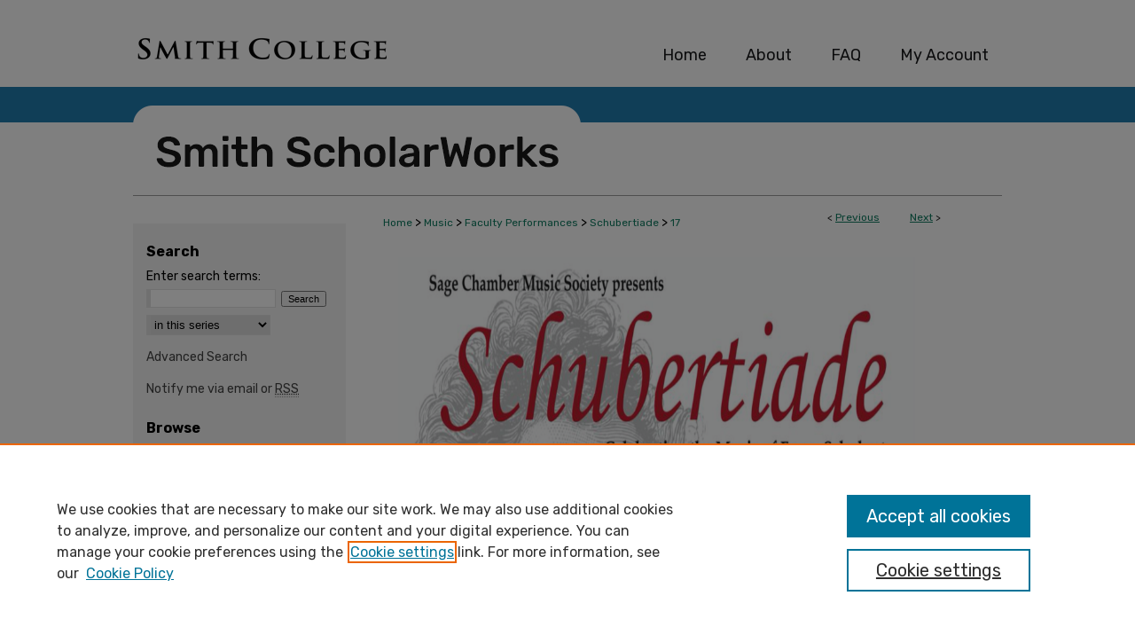

--- FILE ---
content_type: text/html; charset=UTF-8
request_url: https://scholarworks.smith.edu/mus_schubertiade1/17/
body_size: 10570
content:

<!DOCTYPE html>
<html lang="en">
<head><!-- inj yui3-seed: --><script type='text/javascript' src='//cdnjs.cloudflare.com/ajax/libs/yui/3.6.0/yui/yui-min.js'></script><script type='text/javascript' src='//ajax.googleapis.com/ajax/libs/jquery/1.10.2/jquery.min.js'></script><!-- Adobe Analytics --><script type='text/javascript' src='https://assets.adobedtm.com/4a848ae9611a/d0e96722185b/launch-d525bb0064d8.min.js'></script><script type='text/javascript' src=/assets/nr_browser_production.js></script>

<!-- def.1 -->
<meta charset="utf-8">
<meta name="viewport" content="width=device-width">
<title>
"Recital 5: The Schwanengesang Poets: Rellstab, Heine, and Seidl" by William Hite and Jiayan Sun
</title>


<!-- FILE article_meta-tags.inc --><!-- FILE: /srv/sequoia/main/data/assets/site/article_meta-tags.inc -->
<meta itemprop="name" content="Recital 5: The Schwanengesang Poets: Rellstab, Heine, and Seidl">
<meta property="og:title" content="Recital 5: The Schwanengesang Poets: Rellstab, Heine, and Seidl">
<meta name="twitter:title" content="Recital 5: The Schwanengesang Poets: Rellstab, Heine, and Seidl">
<meta property="article:author" content="William Hite">
<meta name="author" content="William Hite">
<meta property="article:author" content="Jiayan Sun">
<meta name="author" content="Jiayan Sun">
<meta name="robots" content="noodp, noydir">
<meta name="description" content="Franz Schubert (1797–1828)
Texts by Ludwig Rellstab (1799–1860)   Liebesbotshaft, from “Schwanengesang,” D. 957, no. 1 Herbst, D. 945 Frühlingssehnsucht, from “Schwanengesang,” D. 957, no. 3 Ständchen, from “Schwanengesang,” D. 957, no. 4 Lebensmut, D. 937 
short pause
Texts by Heinrich Heine (1797–1856), from “Schwanengesang,” D. 957, nos. 8–13   Der Atlas Ihr Bild Das Fischermädchen Die Stadt Am Meer Der Doppelgänger 
short pause
Texts by Johann Gabriel Seidl (1804–1875)   Bei dir allein, D. 866 Das Zügenglöcklein, D. 871 Am Fenster, D. 878 Der Wander an den Mond, D. 870 Die Taubenpost, from “Schwanengesang,” D. 957, no. 14 ">
<meta itemprop="description" content="Franz Schubert (1797–1828)
Texts by Ludwig Rellstab (1799–1860)   Liebesbotshaft, from “Schwanengesang,” D. 957, no. 1 Herbst, D. 945 Frühlingssehnsucht, from “Schwanengesang,” D. 957, no. 3 Ständchen, from “Schwanengesang,” D. 957, no. 4 Lebensmut, D. 937 
short pause
Texts by Heinrich Heine (1797–1856), from “Schwanengesang,” D. 957, nos. 8–13   Der Atlas Ihr Bild Das Fischermädchen Die Stadt Am Meer Der Doppelgänger 
short pause
Texts by Johann Gabriel Seidl (1804–1875)   Bei dir allein, D. 866 Das Zügenglöcklein, D. 871 Am Fenster, D. 878 Der Wander an den Mond, D. 870 Die Taubenpost, from “Schwanengesang,” D. 957, no. 14 ">
<meta name="twitter:description" content="Franz Schubert (1797–1828)
Texts by Ludwig Rellstab (1799–1860)   Liebesbotshaft, from “Schwanengesang,” D. 957, no. 1 Herbst, D. 945 Frühlingssehnsucht, from “Schwanengesang,” D. 957, no. 3 Ständchen, from “Schwanengesang,” D. 957, no. 4 Lebensmut, D. 937 
short pause
Texts by Heinrich Heine (1797–1856), from “Schwanengesang,” D. 957, nos. 8–13   Der Atlas Ihr Bild Das Fischermädchen Die Stadt Am Meer Der Doppelgänger 
short pause
Texts by Johann Gabriel Seidl (1804–1875)   Bei dir allein, D. 866 Das Zügenglöcklein, D. 871 Am Fenster, D. 878 Der Wander an den Mond, D. 870 Die Taubenpost, from “Schwanengesang,” D. 957, no. 14 ">
<meta property="og:description" content="Franz Schubert (1797–1828)
Texts by Ludwig Rellstab (1799–1860)   Liebesbotshaft, from “Schwanengesang,” D. 957, no. 1 Herbst, D. 945 Frühlingssehnsucht, from “Schwanengesang,” D. 957, no. 3 Ständchen, from “Schwanengesang,” D. 957, no. 4 Lebensmut, D. 937 
short pause
Texts by Heinrich Heine (1797–1856), from “Schwanengesang,” D. 957, nos. 8–13   Der Atlas Ihr Bild Das Fischermädchen Die Stadt Am Meer Der Doppelgänger 
short pause
Texts by Johann Gabriel Seidl (1804–1875)   Bei dir allein, D. 866 Das Zügenglöcklein, D. 871 Am Fenster, D. 878 Der Wander an den Mond, D. 870 Die Taubenpost, from “Schwanengesang,” D. 957, no. 14 ">
<meta name="bepress_citation_series_title" content="Schubertiade, Jiayan Sun, piano">
<meta name="bepress_citation_author" content="Hite, William">
<meta name="bepress_citation_author_institution" content="University of Massachusetts Amherst">
<meta name="bepress_citation_author" content="Sun, Jiayan">
<meta name="bepress_citation_author_institution" content="Smith College">
<meta name="bepress_citation_title" content="Recital 5: The Schwanengesang Poets: Rellstab, Heine, and Seidl">
<meta name="bepress_citation_date" content="2020">
<!-- FILE: /srv/sequoia/main/data/assets/site/ir_download_link.inc -->
<!-- FILE: /srv/sequoia/main/data/assets/site/article_meta-tags.inc (cont) -->
<meta name="bepress_citation_abstract_html_url" content="https://scholarworks.smith.edu/mus_schubertiade1/17">
<meta name="bepress_citation_online_date" content="2020/4/24">
<meta name="viewport" content="width=device-width">
<!-- Additional Twitter data -->
<meta name="twitter:card" content="summary">
<!-- Additional Open Graph data -->
<meta property="og:type" content="article">
<meta property="og:url" content="https://scholarworks.smith.edu/mus_schubertiade1/17">
<meta property="og:site_name" content="Smith ScholarWorks">


<!-- Amplitude -->
<script type="text/javascript">
(function(e,t){var n=e.amplitude||{_q:[],_iq:{}};var r=t.createElement("script")
;r.type="text/javascript";r.async=true
;r.src="https://cdn.amplitude.com/libs/amplitude-4.5.2-min.gz.js"
;r.integrity="5ceGNbvkytO+PTI82JRl6GwJjVCw6k79kP4le5L5/m0Zny1P7taAF6YVvC4z4Pgj"
;r.onload=function(){if(e.amplitude.runQueuedFunctions){
e.amplitude.runQueuedFunctions()}else{
console.log("[Amplitude] Error: could not load SDK")}}
;var i=t.getElementsByTagName("script")[0];i.parentNode.insertBefore(r,i)
;function s(e,t){e.prototype[t]=function(){
this._q.push([t].concat(Array.prototype.slice.call(arguments,0)));return this}}
var o=function(){this._q=[];return this}
;var a=["add","append","clearAll","prepend","set","setOnce","unset"]
;for(var u=0;u<a.length;u++){s(o,a[u])}n.Identify=o;var c=function(){this._q=[]
;return this}
;var l=["setProductId","setQuantity","setPrice","setRevenueType","setEventProperties"]
;for(var p=0;p<l.length;p++){s(c,l[p])}n.Revenue=c
;var d=["init","logEvent","logRevenue","setUserId","setUserProperties","setOptOut","setVersionName","setDomain","setDeviceId","setGlobalUserProperties","identify","clearUserProperties","setGroup","logRevenueV2","regenerateDeviceId","groupIdentify","logEventWithTimestamp","logEventWithGroups","setSessionId","resetSessionId"]
;function v(e){function t(t){e[t]=function(){
e._q.push([t].concat(Array.prototype.slice.call(arguments,0)))}}
for(var n=0;n<d.length;n++){t(d[n])}}v(n);n.getInstance=function(e){
e=(!e||e.length===0?"$default_instance":e).toLowerCase()
;if(!n._iq.hasOwnProperty(e)){n._iq[e]={_q:[]};v(n._iq[e])}return n._iq[e]}
;e.amplitude=n})(window,document);

amplitude.getInstance().init("1d890e80ea7a0ccc43c2b06438458f50");
</script>

<!-- FILE: article_meta-tags.inc (cont) -->
<meta name="bepress_is_article_cover_page" content="1">


<!-- sh.1 -->
<link rel="stylesheet" href="/ir-style.css" type="text/css" media="screen">
<link rel="stylesheet" href="/ir-custom.css" type="text/css" media="screen">
<link rel="stylesheet" href="../ir-custom.css" type="text/css" media="screen">
<link rel="stylesheet" href="/ir-local.css" type="text/css" media="screen">
<link rel="stylesheet" href="../ir-local.css" type="text/css" media="screen">
<link rel="stylesheet" href="/ir-print.css" type="text/css" media="print">
<link type="text/css" rel="stylesheet" href="/assets/floatbox/floatbox.css">
<link rel="alternate" type="application/rss+xml" title="Site Feed" href="/recent.rss">
<link rel="shortcut icon" href="/favicon.ico" type="image/x-icon">
<!--[if IE]>
<link rel="stylesheet" href="/ir-ie.css" type="text/css" media="screen">
<![endif]-->

<!-- JS  -->
<script type="text/javascript" src="/assets/jsUtilities.js"></script>
<script type="text/javascript" src="/assets/footnoteLinks.js"></script>
<script type="text/javascript" src="/assets/scripts/yui-init.pack.js"></script>
<script type="text/javascript" src="/assets/scripts/bepress-init.debug.js"></script>
<script type="text/javascript" src="/assets/scripts/JumpListYUI.pack.js"></script>

<!-- end sh.1 -->




<script type="text/javascript">var pageData = {"page":{"environment":"prod","productName":"bpdg","language":"en","name":"ir_series:article","businessUnit":"els:rp:st"},"visitor":{}};</script>

</head>
<body id="geo-series">
<!-- FILE /srv/sequoia/main/data/scholarworks.smith.edu/assets/header.pregen --><!-- FILE: /srv/sequoia/main/data/assets/site/mobile_nav.inc --><!--[if !IE]>-->
<script src="/assets/scripts/dc-mobile/dc-responsive-nav.js"></script>

<header id="mobile-nav" class="nav-down device-fixed-height" style="visibility: hidden;">
  
  
  <nav class="nav-collapse">
    <ul>
      <li class="menu-item active device-fixed-width"><a href="https://scholarworks.smith.edu" title="Home" data-scroll >Home</a></li>
      <li class="menu-item device-fixed-width"><a href="https://scholarworks.smith.edu/do/search/advanced/" title="Search" data-scroll ><i class="icon-search"></i> Search</a></li>
      <li class="menu-item device-fixed-width"><a href="https://scholarworks.smith.edu/communities.html" title="Browse" data-scroll >Browse Collections</a></li>
      <li class="menu-item device-fixed-width"><a href="/cgi/myaccount.cgi?context=mus_schubertiade1" title="My Account" data-scroll >My Account</a></li>
      <li class="menu-item device-fixed-width"><a href="https://scholarworks.smith.edu/about.html" title="About" data-scroll >About</a></li>
      <li class="menu-item device-fixed-width"><a href="https://network.bepress.com" title="Digital Commons Network" data-scroll ><img width="16" height="16" alt="DC Network" style="vertical-align:top;" src="/assets/md5images/8e240588cf8cd3a028768d4294acd7d3.png"> Digital Commons Network™</a></li>
    </ul>
  </nav>
</header>

<script src="/assets/scripts/dc-mobile/dc-mobile-nav.js"></script>
<!--<![endif]-->
<!-- FILE: /srv/sequoia/main/data/scholarworks.smith.edu/assets/header.pregen (cont) -->



<div id="smith">
	<div id="container">
		<a href="#main" class="skiplink" accesskey="2" >Skip to main content</a>

		
			<div id="navigation">
				<!-- FILE: /srv/sequoia/main/data/scholarworks.smith.edu/assets/ir_navigation.inc --><div id="tabs">
	<ul>

	<li id="tabzero"><a href="http://www.smith.edu/" ><span><img alt="Home" width='305' height='98' src="/assets/md5images/77fd30dedf79361e5cd1229fc382e611.gif"></span></a></li>

	<li id="tabone"><a href="https://scholarworks.smith.edu" title="Home" ><span>Home</span></a></li><li id="tabtwo"><a href="https://scholarworks.smith.edu/about.html" title="About" ><span>About</span></a></li><li id="tabthree"><a href="https://scholarworks.smith.edu/faq.html" title="FAQ" ><span>FAQ</span></a></li><li id="tabfour"><a href="https://scholarworks.smith.edu/cgi/myaccount.cgi?context=mus_schubertiade1" title="My Account" ><span>My Account</span></a></li>
	</ul>
</div><!-- FILE: /srv/sequoia/main/data/scholarworks.smith.edu/assets/header.pregen (cont) -->
			</div>			
					
			<div id="header" role="banner">
				<a href="https://scholarworks.smith.edu" id="banner_link" title="Smith ScholarWorks" >
					<img id="banner_image" alt="Smith ScholarWorks" width='980' height='124' src="/assets/md5images/8ed01db60a757d764be8bd6a075f27e5.png">
				</a>	
				
			</div>
		

		<div id="wrapper">
			<div id="content">
				<div id="main" class="text" role="main">

<script type="text/javascript" src="/assets/floatbox/floatbox.js"></script>  
<!-- FILE: /srv/sequoia/main/data/assets/site/article_pager.inc -->

<div id="breadcrumb"><ul id="pager">

                
                 
<li>&lt; <a href="https://scholarworks.smith.edu/mus_schubertiade1/19" class="ignore" >Previous</a></li>
        
        
        

                
                 
<li><a href="https://scholarworks.smith.edu/mus_schubertiade1/15" class="ignore" >Next</a> &gt;</li>
        
        
        
<li>&nbsp;</li></ul><div class="crumbs"><!-- FILE: /srv/sequoia/main/data/assets/site/ir_breadcrumb.inc -->

<div class="crumbs" role="navigation" aria-label="Breadcrumb">
	<p>
	
	
			<a href="https://scholarworks.smith.edu" class="ignore" >Home</a>
	
	
	
	
	
	
	
	
	
	
	 <span aria-hidden="true">&gt;</span> 
		<a href="https://scholarworks.smith.edu/mus" class="ignore" >Music</a>
	
	
	
	
	
	
	 <span aria-hidden="true">&gt;</span> 
		<a href="https://scholarworks.smith.edu/mus_facper" class="ignore" >Faculty Performances</a>
	
	
	
	
	
	
	 <span aria-hidden="true">&gt;</span> 
		<a href="https://scholarworks.smith.edu/mus_schubertiade1" class="ignore" >Schubertiade</a>
	
	
	
	
	
	 <span aria-hidden="true">&gt;</span> 
		<a href="https://scholarworks.smith.edu/mus_schubertiade1/17" class="ignore" aria-current="page" >17</a>
	
	
	
	</p>
</div>


<!-- FILE: /srv/sequoia/main/data/assets/site/article_pager.inc (cont) --></div>
</div>
<!-- FILE: /srv/sequoia/main/data/assets/site/ir_series/article/index.html (cont) -->
<!-- FILE: /srv/sequoia/main/data/assets/site/ir_series/article/article_info.inc --><!-- FILE: /srv/sequoia/main/data/assets/site/openurl.inc -->

























<!-- FILE: /srv/sequoia/main/data/assets/site/ir_series/article/article_info.inc (cont) -->
<!-- FILE: /srv/sequoia/main/data/assets/site/ir_download_link.inc -->








	
	


<!-- FILE: /srv/sequoia/main/data/assets/site/ir_series/article/article_info.inc (cont) -->
<!-- FILE: /srv/sequoia/main/data/assets/site/ir_series/article/ir_article_header.inc -->


<div id="series-header">
<!-- FILE: /srv/sequoia/main/data/assets/site/ir_series/ir_series_logo.inc -->



 




	
		<a href="http://libguides.smith.edu/schubertiade" >
			
				<img alt="Schubertiade, Jiayan Sun, piano" style="height:400px;width:600px;" class="ignore" width='1750' height='826' src="../../assets/md5images/210872aab2bb22beaa5bf284517e42b2.png">
			
			
		</a>
	
	


<!-- FILE: /srv/sequoia/main/data/assets/site/ir_series/article/ir_article_header.inc (cont) --><h2 id="series-title"><a href="https://scholarworks.smith.edu/mus_schubertiade1" >Schubertiade, Jiayan Sun, piano</a></h2></div>
<div style="clear: both">&nbsp;</div>

<div id="sub">
<div id="alpha">
<!-- FILE: /srv/sequoia/main/data/assets/site/ir_series/article/article_info.inc (cont) --><div id='title' class='element'>
<h1>Recital 5: The Schwanengesang Poets: Rellstab, Heine, and Seidl</h1>
</div>
<div class='clear'></div>
<div id='authors' class='element'>
<h2 class='visually-hidden'>Authors</h2>
<p class="author"><a href='https://scholarworks.smith.edu/do/search/?q=author%3A%22William%20Hite%22&start=0&context=7561520'><strong>William Hite</strong>, <em>University of Massachusetts Amherst</em></a><br />
<a href='https://scholarworks.smith.edu/do/search/?q=bp_author_id%3A%2266d0bd94-2f56-4603-ba93-68c39f657fd1%22%20OR%20%28author%3A%22Jiayan%20Sun%22%20AND%20-bp_author_id%3A%5B%2A%20TO%20%2A%5D%29&start=0&context=7561520'><strong>Jiayan Sun</strong>, <em>Smith College</em></a><a rel="nofollow" href="https://network.bepress.com/api/follow/subscribe?user=OTcyYjg5MGI0NjVmOWM0OQ%3D%3D&amp;institution=NzYzODVjYWMxM2QwOTNkMw%3D%3D&amp;format=html" data-follow-set="user:OTcyYjg5MGI0NjVmOWM0OQ== institution:NzYzODVjYWMxM2QwOTNkMw==" title="Follow Jiayan Sun" class="btn followable">Follow</a><br />
</p></div>
<div class='clear'></div>
<div id='streaming_media' class='element'>
<div id="media-loading" class="element">
  <p>Loading...</p>
</div>

<div id="native-streaming" class="multi-media" style="height:"270px"; width:480px; display:none;">
  <div id="hosted-streaming">Media is loading</div>
</div>
<div class="clear">&nbsp;</div>

<script type="text/javascript" src="/assets/jwplayer/jwplayer/jwplayer_7.js"></script>
<script type="text/javascript">jwplayer.key="G0B8R5AdgcG4dDf/LO4iNtrpGX00TKVEPWTqstdibpY="</script>

<script type='text/javascript'>


  // If the page is updated and transcoding is already completed,
  // we use the playlist_url and thumbnail_url from perl
  $("#media-loading").hide();
  $("#native-streaming").show();
  init_jwplayer('https://s3.amazonaws.com/bepress-streaming-outbox-production/article_files/62/3c/1b/623c1bf7ac7141db7989e2abb43eadf2ffb9688a306661903622895cd3a775a3_playlist.m3u8', 'https://s3.amazonaws.com/bepress-streaming-outbox-production/article_files/62/3c/1b/623c1bf7ac7141db7989e2abb43eadf2ffb9688a306661903622895cd3a775a3_thumbnail_00001.png');



// Load JW Player
function init_jwplayer(playlist_url, thumbnail_url) {
  jwplayer("hosted-streaming").setup({
    playlist: [{
      sources: [
        {
          file: playlist_url
        
        }
      ],
      
      image: thumbnail_url,
      
      
      tracks: [
        
      ]
      
    }],
    startparam: "starttime",
    width: "480",
    height: "270"
  });

  //Fire off streaming events
  jwplayer("hosted-streaming").on("play", startEventListener);
  jwplayer("hosted-streaming").on("pause", pauseEventListener);
  jwplayer("hosted-streaming").on("time", timeEventListener);

  // Begin streaming event code
  // Set event variables to 0/false when player loads
  var pageURI = document.location.protocol + '//' + document.location.hostname + document.location.pathname;
  var start_sent = false;
  var fifty_sent = false;
  var thirty_sent = false;
  var mediaDuration = 0;
  var latestPos = 0;

  function bs_dashboard_request (event) {
    var streamingEventsURL = "/do/tracking-stream/?article_uri=" + encodeURIComponent(pageURI) + "&event=" + event;
    var request = new XMLHttpRequest();
    console.log("[B&S]", streamingEventsURL);
    request.open("GET", streamingEventsURL);
    request.send();
  }

  function adobe_analytics_callback (result) {
    console.log("AA callback", result);
  }

  function adobe_analytics_request (event) {
    videoData = {
      video: {
        'id': encodeURIComponent(pageURI),
        'length': mediaDuration,
        'position': latestPos
      }
    };
    console.log("[AA]", pageURI, event, videoData);
    pageDataTracker.trackEvent(event, videoData);
  }

  function startEventListener (result) {
    if (start_sent) {
      adobe_analytics_request("videoPlay");
    }
  }

  function pauseEventListener (result) {
    adobe_analytics_request("videoStop");
  }


  function timeEventListener (result) {
    var percentage = result.position/result.duration;
    mediaDuration = result.duration;
    latestPos = result.position;
    if (!start_sent) {
        bs_dashboard_request("start");
        start_sent = true;
        adobe_analytics_request("videoStart");
    }
    if (percentage > .5) {
      if (!fifty_sent) {
        bs_dashboard_request("50_pct");
        fifty_sent = true;
        adobe_analytics_request("event106");
      }
    }
    if (result.position > 30) {
      if (!thirty_sent) {
        bs_dashboard_request("30_sec");
        thirty_sent = true;
      }
    }
    if (percentage === 1) {
      bs_dashboard_request("complete");
      adobe_analytics_request("videoComplete");
    }
  }
}

</script>
</div>
<div class='clear'></div>
<div id='document_type' class='element'>
<h2 class='field-heading'>Document Type</h2>
<p>Video</p>
</div>
<div class='clear'></div>
<div id='publication_date' class='element'>
<h2 class='field-heading'>Publication Date</h2>
<p>3-5-2020</p>
</div>
<div class='clear'></div>
<div id='abstract' class='element'>
<h2 class='field-heading'>Abstract</h2>
<p><strong>Franz Schubert (1797–1828)</strong></p>
<p><em>Texts by Ludwig Rellstab (1799–1860)</em>  <ul> <li>Liebesbotshaft, <em>from “Schwanengesang</em>,” D. 957, no. 1</li> <li>Herbst, D. 945</li> <li>Frühlingssehnsucht, <em>from “Schwanengesang</em>,” D. 957, no. 3</li> <li>Ständchen, <em>from “Schwanengesang</em>,” D. 957, no. 4</li> <li>Lebensmut, D. 937</li> </ul></p>
<p><em>short pause</em></p>
<p><em>Texts by Heinrich Heine (1797–1856), from “Schwanengesang,” </em>D. 957, nos. 8–13  <ul> <li>Der Atlas</li> <li>Ihr Bild</li> <li>Das Fischermädchen</li> <li>Die Stadt</li> <li>Am Meer</li> <li>Der Doppelgänger</li> </ul></p>
<p><em>short pause</em></p>
<p><em>Texts by Johann Gabriel Seidl (1804–1875)</em>  <ul> <li>Bei dir allein, D. 866</li> <li>Das Zügenglöcklein, D. 871</li> <li>Am Fenster, D. 878</li> <li>Der Wander an den Mond, D. 870</li> <li>Die Taubenpost, <em>from “Schwanengesang,</em>” D. 957, no. 14</li> </ul></p>
</div>
<div class='clear'></div>
<div id='comments' class='element'>
<h2 class='field-heading'>Comments</h2>
<p>Due to rescheduling, Recital 5 was held after Recital 6.</p>
<p>Recital 5 was originally scheduled for February 6, 2020. It was postponed until March 5, 2020 at 8:00pm in Sweeney Hall, Sage Hall at Smith College. </p>
<p>Josten Performing Arts Library has created a LibGuide to facilitate access to literature and resources on Schubert’s life and works.</p>
<p><a href="http://libguides.smith.edu/schubertiade">http://libguides.smith.edu/schubertiade</a></p>
</div>
<div class='clear'></div>
<div id='recommended_citation' class='element'>
<h2 class='field-heading'>Recommended Citation</h2>
<!-- FILE: /srv/sequoia/main/data/scholarworks.smith.edu/assets/ir_series/ir_citation.inc -->


<p>
    Hite, William and Sun, Jiayan, "Recital 5: The Schwanengesang Poets: Rellstab, Heine, and Seidl" (2020). Video, Smith College, Northampton, MA. 
    <br>
    
    
        https://scholarworks.smith.edu/mus_schubertiade1/17
    
</p>

<!-- FILE: /srv/sequoia/main/data/assets/site/ir_series/article/article_info.inc (cont) --></div>
<div class='clear'></div>
<div id='attach_additional_files' class='element'>
<div class="extra">
    <div class="related"><strong>Additional Files</strong></div>
    <div class="files">
        <span style='font:11px Arial;'><a href='https://scholarworks.smith.edu/cgi/viewcontent.cgi?filename=0&amp;article=1014&amp;context=mus_schubertiade1&amp;type=additional'>SCMS Sun Schubertiade V 3.5.20 program single-page.pdf</a> (584 kB) </span><br />

    </div> <!-- class=files -->
</div> <!-- class=extra> -->
</div>
<div class='clear'></div>
</div>
    </div>
    <div id='beta_7-3'>
<!-- FILE: /srv/sequoia/main/data/assets/site/info_box_7_3.inc --><!-- FILE: /srv/sequoia/main/data/assets/site/openurl.inc -->

























<!-- FILE: /srv/sequoia/main/data/assets/site/info_box_7_3.inc (cont) -->
<!-- FILE: /srv/sequoia/main/data/assets/site/ir_download_link.inc -->








	
	


<!-- FILE: /srv/sequoia/main/data/assets/site/info_box_7_3.inc (cont) -->


	<!-- FILE: /srv/sequoia/main/data/assets/site/info_box_download_button.inc --><div class="aside download-button">
   <p class="no-file"></p> 
</div>


<!-- FILE: /srv/sequoia/main/data/assets/site/info_box_7_3.inc (cont) -->
	<!-- FILE: /srv/sequoia/main/data/assets/site/info_box_embargo.inc -->
<!-- FILE: /srv/sequoia/main/data/assets/site/info_box_7_3.inc (cont) -->

<!-- FILE: /srv/sequoia/main/data/assets/site/info_box_custom_upper.inc -->
<!-- FILE: /srv/sequoia/main/data/assets/site/info_box_7_3.inc (cont) -->
<!-- FILE: /srv/sequoia/main/data/assets/site/info_box_openurl.inc -->
<div id="open-url" class="aside">
	
	
	  	<a id="openurl" class="ignore" href="https://openurl.bepress.com/openurl/redirect/?artnum=1014&amp;atitle=Recital%205%3A%20The%20Schwanengesang%20Poets%3A%20Rellstab%2C%20Heine%2C%20and%20Seidl&amp;aulast=Hite&amp;aufirst=William&amp;date=2020&amp;genre=article" title="OpenURL" target="_blank" >Find in your library <span class="icon-external-link" role="img" aria-label="Opens in a new window"></span></a><br>
	

</div>

<!-- FILE: /srv/sequoia/main/data/assets/site/info_box_7_3.inc (cont) -->

<!-- FILE: /srv/sequoia/main/data/assets/site/info_box_article_metrics.inc -->






<div id="article-stats" class="aside hidden">

    <p class="article-downloads-wrapper hidden"><span id="article-downloads"></span> DOWNLOADS</p>
    <p class="article-stats-date hidden">Since April 24, 2020</p>

    <p class="article-plum-metrics">
        <a href="https://plu.mx/plum/a/?repo_url=https://scholarworks.smith.edu/mus_schubertiade1/17" class="plumx-plum-print-popup plum-bigben-theme" data-badge="true" data-hide-when-empty="true" ></a>
    </p>
</div>
<script type="text/javascript" src="//cdn.plu.mx/widget-popup.js"></script>



<!-- Article Download Counts -->
<script type="text/javascript" src="/assets/scripts/article-downloads.pack.js"></script>
<script type="text/javascript">
    insertDownloads(17511662);
</script>


<!-- Add border to Plum badge & download counts when visible -->
<script>
// bind to event when PlumX widget loads
jQuery('body').bind('plum:widget-load', function(e){
// if Plum badge is visible
  if (jQuery('.PlumX-Popup').length) {
// remove 'hidden' class
  jQuery('#article-stats').removeClass('hidden');
  jQuery('.article-stats-date').addClass('plum-border');
  }
});
// bind to event when page loads
jQuery(window).bind('load',function(e){
// if DC downloads are visible
  if (jQuery('#article-downloads').text().length > 0) {
// add border to aside
  jQuery('#article-stats').removeClass('hidden');
  }
});
</script>

<!-- Amplitude Event Tracking -->


<script>
$(function() {

  // This is the handler for Plum popup engagement on mouseover
  $("#article-stats").on("mouseover", "a.plx-wrapping-print-link", function(event) {
    // Send the event to Amplitude
    amplitude.getInstance().logEvent("plumPopupMouseover");
  });

  // This is the handler for Plum badge and 'see details' link clickthrough
  $("#article-stats").on("click", "div.ppp-container.ppp-small.ppp-badge", function(event) {
    // Send the event to Amplitude
    amplitude.getInstance().logEvent("plumDetailsClick");
  });

  // This is the handler for AddThis link clickthrough
  $(".addthis_toolbox").on("click", "a", function(event) {
    // Send the event to Amplitude
    amplitude.getInstance().logEvent("addThisClick");
  });

  // This is the handler for AddThis link clickthrough
  $(".aside.download-button").on("click", "a", function(event) {
    // Send the event to Amplitude
    amplitude.getInstance().logEvent("downloadClick");
  });

});
</script>




<!-- Adobe Analytics: Download Click Tracker -->
<script>

$(function() {

  // Download button click event tracker for PDFs
  $(".aside.download-button").on("click", "a#pdf", function(event) {
    pageDataTracker.trackEvent('navigationClick', {
      link: {
          location: 'aside download-button',
          name: 'pdf'
      }
    });
  });

  // Download button click event tracker for native files
  $(".aside.download-button").on("click", "a#native", function(event) {
    pageDataTracker.trackEvent('navigationClick', {
        link: {
            location: 'aside download-button',
            name: 'native'
        }
     });
  });

});

</script>
<!-- FILE: /srv/sequoia/main/data/assets/site/info_box_7_3.inc (cont) -->



	<!-- FILE: /srv/sequoia/main/data/assets/site/info_box_disciplines.inc -->




	
		
	



<!-- FILE: /srv/sequoia/main/data/assets/site/info_box_7_3.inc (cont) -->

<!-- FILE: /srv/sequoia/main/data/assets/site/bookmark_widget.inc -->

<div id="share" class="aside">
<h2>Share</h2>
	
	<div class="a2a_kit a2a_kit_size_24 a2a_default_style">
    	<a class="a2a_button_facebook"></a>
    	<a class="a2a_button_linkedin"></a>
		<a class="a2a_button_whatsapp"></a>
		<a class="a2a_button_email"></a>
    	<a class="a2a_dd"></a>
    	<script async src="https://static.addtoany.com/menu/page.js"></script>
	</div>
</div>

<!-- FILE: /srv/sequoia/main/data/assets/site/info_box_7_3.inc (cont) -->
<!-- FILE: /srv/sequoia/main/data/assets/site/info_box_geolocate.inc --><!-- FILE: /srv/sequoia/main/data/assets/site/ir_geolocate_enabled_and_displayed.inc -->

<!-- FILE: /srv/sequoia/main/data/assets/site/info_box_geolocate.inc (cont) -->

<!-- FILE: /srv/sequoia/main/data/assets/site/info_box_7_3.inc (cont) -->

	<!-- FILE: /srv/sequoia/main/data/assets/site/zotero_coins.inc -->

<span class="Z3988" title="ctx_ver=Z39.88-2004&amp;rft_val_fmt=info%3Aofi%2Ffmt%3Akev%3Amtx%3Ajournal&amp;rft_id=https%3A%2F%2Fscholarworks.smith.edu%2Fmus_schubertiade1%2F17&amp;rft.atitle=Recital%205%3A%20The%20Schwanengesang%20Poets%3A%20Rellstab%2C%20Heine%2C%20and%20Seidl&amp;rft.aufirst=William&amp;rft.aulast=Hite&amp;rft.au=Jiayan%20Sun&amp;rft.jtitle=Schubertiade%2C%20Jiayan%20Sun%2C%20piano&amp;rft.date=2020-03-05">COinS</span>
<!-- FILE: /srv/sequoia/main/data/assets/site/info_box_7_3.inc (cont) -->

<!-- FILE: /srv/sequoia/main/data/assets/site/info_box_custom_lower.inc -->
<!-- FILE: /srv/sequoia/main/data/assets/site/info_box_7_3.inc (cont) -->
<!-- FILE: /srv/sequoia/main/data/assets/site/ir_series/article/article_info.inc (cont) --></div>

<div class='clear'>&nbsp;</div>
<!-- FILE: /srv/sequoia/main/data/assets/site/ir_series/article/ir_article_custom_fields.inc -->


<!-- FILE: /srv/sequoia/main/data/assets/site/ir_series/article/article_info.inc (cont) -->

<!-- FILE: /srv/sequoia/main/data/assets/site/ir_series/article/index.html (cont) -->
<!-- FILE /srv/sequoia/main/data/assets/site/footer.pregen --></div>
	<div class="verticalalign">&nbsp;</div>
	<div class="clear">&nbsp;</div>

</div>

	<div id="sidebar" role="complementary">
	<!-- FILE: /srv/sequoia/main/data/assets/site/ir_sidebar_7_8.inc -->

	<!-- FILE: /srv/sequoia/main/data/assets/site/ir_sidebar_sort_sba.inc --><!-- FILE: /srv/sequoia/main/data/assets/site/ir_sidebar_custom_upper_7_8.inc -->

<!-- FILE: /srv/sequoia/main/data/assets/site/ir_sidebar_sort_sba.inc (cont) -->
<!-- FILE: /srv/sequoia/main/data/assets/site/ir_sidebar_search_7_8.inc --><h2 class="search">Search</h2>


	
<form method='get' action='https://scholarworks.smith.edu/do/search/' id="sidebar-search">
	<label for="search" accesskey="4">
		Enter search terms:
	</label>
		<div>
			<span class="border">
				<input type="text" name='q' class="search" id="search">
			</span> 
			<input type="submit" value="Search" class="searchbutton" style="font-size:11px;">
		</div>
	<label for="context" class="visually-hidden">
		Select context to search:
	</label> 
		<div>
			<span class="border">
				<select name="fq" id="context">
					
					
						<option value='virtual_ancestor_link:"https://scholarworks.smith.edu/mus_schubertiade1"'>in this series</option>
					
					
					
					<option value='virtual_ancestor_link:"https://scholarworks.smith.edu"'>in this repository</option>
					<option value='virtual_ancestor_link:"http:/"'>across all repositories</option>
				</select>
			</span>
		</div>
</form>

<p class="advanced">
	
	
		<a href="https://scholarworks.smith.edu/do/search/advanced/?fq=virtual_ancestor_link:%22https://scholarworks.smith.edu/mus_schubertiade1%22" >
			Advanced Search
		</a>
	
</p>
<!-- FILE: /srv/sequoia/main/data/assets/site/ir_sidebar_sort_sba.inc (cont) -->
<!-- FILE: /srv/sequoia/main/data/assets/site/ir_sidebar_notify_7_8.inc -->


	<ul id="side-notify">
		<li class="notify">
			<a href="https://scholarworks.smith.edu/mus_schubertiade1/announcements.html" title="Email or RSS Notifications" >
				Notify me via email or <acronym title="Really Simple Syndication">RSS</acronym>
			</a>
		</li>
	</ul>



<!-- FILE: /srv/sequoia/main/data/assets/site/urc_badge.inc -->






<!-- FILE: /srv/sequoia/main/data/assets/site/ir_sidebar_notify_7_8.inc (cont) -->

<!-- FILE: /srv/sequoia/main/data/assets/site/ir_sidebar_sort_sba.inc (cont) -->
<!-- FILE: /srv/sequoia/main/data/assets/site/ir_sidebar_custom_middle_7_8.inc --><!-- FILE: /srv/sequoia/main/data/assets/site/ir_sidebar_sort_sba.inc (cont) -->
<!-- FILE: /srv/sequoia/main/data/assets/site/ir_sidebar_browse.inc --><h2 class="browse">Browse</h2>
<ul id="side-browse">


<li class="collections"><a href="https://scholarworks.smith.edu/communities.html" title="Browse by Collections" >Collections</a></li>
<li class="discipline-browser"><a href="https://scholarworks.smith.edu/do/discipline_browser/disciplines" title="Browse by Disciplines" >Disciplines</a></li>
<li class="author"><a href="https://scholarworks.smith.edu/authors.html" title="Browse by Author" >Authors</a></li>


</ul>
<!-- FILE: /srv/sequoia/main/data/assets/site/ir_sidebar_sort_sba.inc (cont) -->
<!-- FILE: /srv/sequoia/main/data/scholarworks.smith.edu/assets/ir_sidebar_author_7_8.inc --><h2 class="author">Author Corner</h2>






	<ul id="side-author">

		<li class="faq">
			<a href="https://scholarworks.smith.edu/faq.html#author_faq-top" title="How to submit FAQ" >
				How to submit FAQ
			</a>
		</li>
		<li class="sb-custom-li">
				<a href="https://scholarworks.smith.edu/faq.html#oafaq" title="Open Access FAQ" >
					Open Access FAQ
				</a>
		</li>
		<li class="sb-custom-li">
				<a href="https://libraries.smith.edu/about/policies/open-access-policy" title="Open Access Policy" >
					Open Access Policy
				</a>
		</li>

		
		
		
	</ul>

<!-- FILE: /srv/sequoia/main/data/assets/site/ir_sidebar_sort_sba.inc (cont) -->
<!-- FILE: /srv/sequoia/main/data/assets/site/ir_sidebar_custom_lower_7_8.inc --><!-- FILE: /srv/sequoia/main/data/assets/site/ir_sidebar_homepage_links_7_8.inc --><h2>Links</h2>
	<ul id="homepage-links">
		<li class="sb-homepage">
			
				<a href="https://www.smith.edu/academics/faculty/jiayan-sun" title="mus_schubertiade1 Home Page" >
						Jiayan Sun
				</a>
			
			
			
		</li>
	</ul>


<!-- FILE: /srv/sequoia/main/data/assets/site/ir_sidebar_custom_lower_7_8.inc (cont) -->
	



<!-- FILE: /srv/sequoia/main/data/assets/site/ir_sidebar_sort_sba.inc (cont) -->
<!-- FILE: /srv/sequoia/main/data/assets/site/ir_sidebar_sw_links_7_8.inc -->

	
		
	


	<!-- FILE: /srv/sequoia/main/data/assets/site/ir_sidebar_sort_sba.inc (cont) -->

<!-- FILE: /srv/sequoia/main/data/assets/site/ir_sidebar_geolocate.inc --><!-- FILE: /srv/sequoia/main/data/assets/site/ir_geolocate_enabled_and_displayed.inc -->

<!-- FILE: /srv/sequoia/main/data/assets/site/ir_sidebar_geolocate.inc (cont) -->

<!-- FILE: /srv/sequoia/main/data/assets/site/ir_sidebar_sort_sba.inc (cont) -->
<!-- FILE: /srv/sequoia/main/data/assets/site/ir_sidebar_custom_lowest_7_8.inc -->


<!-- FILE: /srv/sequoia/main/data/assets/site/ir_sidebar_sort_sba.inc (cont) -->
<!-- FILE: /srv/sequoia/main/data/assets/site/ir_sidebar_7_8.inc (cont) -->



<!-- FILE: /srv/sequoia/main/data/assets/site/footer.pregen (cont) -->
	<div class="verticalalign">&nbsp;</div>
	</div>

</div>

<!-- FILE: /srv/sequoia/main/data/scholarworks.smith.edu/assets/ir_footer_content.inc --><div id="footer">
	
	
	<!-- FILE: /srv/sequoia/main/data/assets/site/ir_bepress_logo.inc --><div id="bepress">

<a href="https://www.elsevier.com/solutions/digital-commons" title="Elsevier - Digital Commons" >
	<em>Elsevier - Digital Commons</em>
</a>

</div>
<!-- FILE: /srv/sequoia/main/data/scholarworks.smith.edu/assets/ir_footer_content.inc (cont) -->
	<p>
		<a href="https://scholarworks.smith.edu" title="Home page" accesskey="1" >Home</a> | 
		<a href="https://scholarworks.smith.edu/about.html" title="About" >About</a> | 
		<a href="https://scholarworks.smith.edu/faq.html" title="FAQ" >FAQ</a> | 
		<a href="/cgi/myaccount.cgi?context=mus_schubertiade1" title="My Account Page" accesskey="3" >My Account</a> | 
		<a href="https://scholarworks.smith.edu/accessibility.html" title="Accessibility Statement" accesskey="0" >Accessibility Statement</a>
	</p>
	<p>
		<a class="secondary-link" href="https://www.bepress.com/privacy" title="bepress Privacy Policy" >bepress Privacy</a>
		<a class="secondary-link" href="https://www.bepress.com/copyright" title="bepress Copyright Policy" >bepress Copyright</a>	
	</p> 
	
</div>

<!-- FILE: /srv/sequoia/main/data/assets/site/footer.pregen (cont) -->

</div>
</div>

<!-- FILE: /srv/sequoia/main/data/scholarworks.smith.edu/assets/ir_analytics.inc -->
<!-- Hotjar Tracking Code for libraries.smith.edu -->
<script>
    (function(h,o,t,j,a,r){
        h.hj=h.hj||function(){(h.hj.q=h.hj.q||[]).push(arguments)};
        h._hjSettings={hjid:822474,hjsv:6};
        a=o.getElementsByTagName('head')[0];
        r=o.createElement('script');r.async=1;
        r.src=t+h._hjSettings.hjid+j+h._hjSettings.hjsv;
        a.appendChild(r);
    })(window,document,'https://static.hotjar.com/c/hotjar-','.js?sv=');
</script>


<!-- Google tag (gtag.js) --> <script async src="https://www.googletagmanager.com/gtag/js?id=G-BZL13BK6WB"></script> <script> window.dataLayer = window.dataLayer || []; function gtag(){dataLayer.push(arguments);} gtag('js', new Date()); gtag('config', 'G-BZL13BK6WB'); </script><!-- FILE: /srv/sequoia/main/data/assets/site/footer.pregen (cont) -->

<script type='text/javascript' src='/assets/scripts/bpbootstrap-20160726.pack.js'></script><script type='text/javascript'>BPBootstrap.init({appendCookie:''})</script></body></html>
